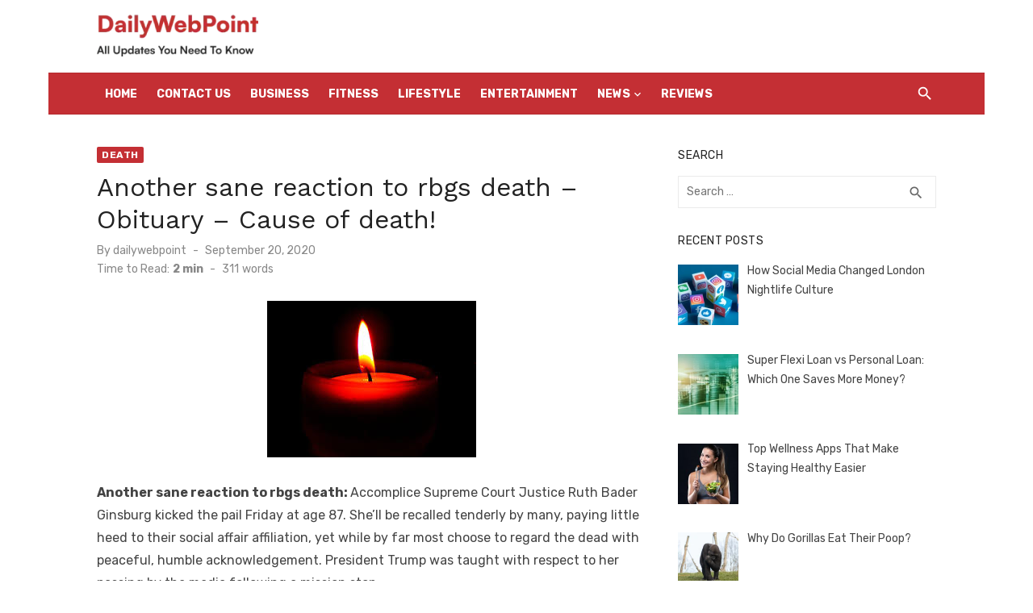

--- FILE ---
content_type: text/html; charset=UTF-8
request_url: https://www.dailywebpoint.com/another-sane-reaction-to-rbgs-death/
body_size: 61714
content:
<!DOCTYPE html>
<html lang="en-US">
<head>
	<meta charset="UTF-8">
	<meta name="viewport" content="width=device-width, initial-scale=1">
	<link rel="profile" href="https://gmpg.org/xfn/11">
		<meta name='robots' content='index, follow, max-image-preview:large, max-snippet:-1, max-video-preview:-1' />

	<!-- This site is optimized with the Yoast SEO plugin v26.7 - https://yoast.com/wordpress/plugins/seo/ -->
	<title>Another sane reaction to rbgs death - Obituary - Cause of death! - Dailywebpoint</title>
	<link rel="canonical" href="https://www.dailywebpoint.com/another-sane-reaction-to-rbgs-death/" />
	<meta property="og:locale" content="en_US" />
	<meta property="og:type" content="article" />
	<meta property="og:title" content="Another sane reaction to rbgs death - Obituary - Cause of death! - Dailywebpoint" />
	<meta property="og:description" content="Another sane reaction to rbgs death: Accomplice Supreme Court Justice Ruth Bader Ginsburg kicked the pail Friday at age 87. She&#8217;ll be recalled tenderly by &hellip;" />
	<meta property="og:url" content="https://www.dailywebpoint.com/another-sane-reaction-to-rbgs-death/" />
	<meta property="og:site_name" content="Dailywebpoint" />
	<meta property="article:published_time" content="2020-09-20T17:20:50+00:00" />
	<meta property="article:modified_time" content="2020-09-20T17:21:01+00:00" />
	<meta property="og:image" content="https://www.dailywebpoint.com/wp-content/uploads/2020/09/images-191.jpg" />
	<meta property="og:image:width" content="259" />
	<meta property="og:image:height" content="194" />
	<meta property="og:image:type" content="image/jpeg" />
	<meta name="author" content="dailywebpoint" />
	<meta name="twitter:card" content="summary_large_image" />
	<meta name="twitter:label1" content="Written by" />
	<meta name="twitter:data1" content="dailywebpoint" />
	<meta name="twitter:label2" content="Est. reading time" />
	<meta name="twitter:data2" content="1 minute" />
	<script type="application/ld+json" class="yoast-schema-graph">{"@context":"https://schema.org","@graph":[{"@type":"Article","@id":"https://www.dailywebpoint.com/another-sane-reaction-to-rbgs-death/#article","isPartOf":{"@id":"https://www.dailywebpoint.com/another-sane-reaction-to-rbgs-death/"},"author":{"name":"dailywebpoint","@id":"https://www.dailywebpoint.com/#/schema/person/d259da4c41aa68ef020f61f6fcda5399"},"headline":"Another sane reaction to rbgs death &#8211; Obituary &#8211; Cause of death!","datePublished":"2020-09-20T17:20:50+00:00","dateModified":"2020-09-20T17:21:01+00:00","mainEntityOfPage":{"@id":"https://www.dailywebpoint.com/another-sane-reaction-to-rbgs-death/"},"wordCount":316,"commentCount":0,"publisher":{"@id":"https://www.dailywebpoint.com/#organization"},"image":{"@id":"https://www.dailywebpoint.com/another-sane-reaction-to-rbgs-death/#primaryimage"},"thumbnailUrl":"https://www.dailywebpoint.com/wp-content/uploads/2020/09/images-191.jpg","articleSection":["Death"],"inLanguage":"en-US"},{"@type":"WebPage","@id":"https://www.dailywebpoint.com/another-sane-reaction-to-rbgs-death/","url":"https://www.dailywebpoint.com/another-sane-reaction-to-rbgs-death/","name":"Another sane reaction to rbgs death - Obituary - Cause of death! - Dailywebpoint","isPartOf":{"@id":"https://www.dailywebpoint.com/#website"},"primaryImageOfPage":{"@id":"https://www.dailywebpoint.com/another-sane-reaction-to-rbgs-death/#primaryimage"},"image":{"@id":"https://www.dailywebpoint.com/another-sane-reaction-to-rbgs-death/#primaryimage"},"thumbnailUrl":"https://www.dailywebpoint.com/wp-content/uploads/2020/09/images-191.jpg","datePublished":"2020-09-20T17:20:50+00:00","dateModified":"2020-09-20T17:21:01+00:00","breadcrumb":{"@id":"https://www.dailywebpoint.com/another-sane-reaction-to-rbgs-death/#breadcrumb"},"inLanguage":"en-US","potentialAction":[{"@type":"ReadAction","target":["https://www.dailywebpoint.com/another-sane-reaction-to-rbgs-death/"]}]},{"@type":"ImageObject","inLanguage":"en-US","@id":"https://www.dailywebpoint.com/another-sane-reaction-to-rbgs-death/#primaryimage","url":"https://www.dailywebpoint.com/wp-content/uploads/2020/09/images-191.jpg","contentUrl":"https://www.dailywebpoint.com/wp-content/uploads/2020/09/images-191.jpg","width":259,"height":194},{"@type":"BreadcrumbList","@id":"https://www.dailywebpoint.com/another-sane-reaction-to-rbgs-death/#breadcrumb","itemListElement":[{"@type":"ListItem","position":1,"name":"Home","item":"https://www.dailywebpoint.com/"},{"@type":"ListItem","position":2,"name":"Another sane reaction to rbgs death &#8211; Obituary &#8211; Cause of death!"}]},{"@type":"WebSite","@id":"https://www.dailywebpoint.com/#website","url":"https://www.dailywebpoint.com/","name":"Dailywebpoint","description":"ALL Updates You Need To Know","publisher":{"@id":"https://www.dailywebpoint.com/#organization"},"potentialAction":[{"@type":"SearchAction","target":{"@type":"EntryPoint","urlTemplate":"https://www.dailywebpoint.com/?s={search_term_string}"},"query-input":{"@type":"PropertyValueSpecification","valueRequired":true,"valueName":"search_term_string"}}],"inLanguage":"en-US"},{"@type":"Organization","@id":"https://www.dailywebpoint.com/#organization","name":"Dailywebpoint","url":"https://www.dailywebpoint.com/","logo":{"@type":"ImageObject","inLanguage":"en-US","@id":"https://www.dailywebpoint.com/#/schema/logo/image/","url":"https://www.dailywebpoint.com/wp-content/uploads/2024/05/logo-dailywebpoint.webp","contentUrl":"https://www.dailywebpoint.com/wp-content/uploads/2024/05/logo-dailywebpoint.webp","width":200,"height":60,"caption":"Dailywebpoint"},"image":{"@id":"https://www.dailywebpoint.com/#/schema/logo/image/"}},{"@type":"Person","@id":"https://www.dailywebpoint.com/#/schema/person/d259da4c41aa68ef020f61f6fcda5399","name":"dailywebpoint","image":{"@type":"ImageObject","inLanguage":"en-US","@id":"https://www.dailywebpoint.com/#/schema/person/image/","url":"https://secure.gravatar.com/avatar/abb5fde7b0c99aeab2c2887544075cc712dc3b4f75c79a1c3120fceb8ac73d10?s=96&d=mm&r=g","contentUrl":"https://secure.gravatar.com/avatar/abb5fde7b0c99aeab2c2887544075cc712dc3b4f75c79a1c3120fceb8ac73d10?s=96&d=mm&r=g","caption":"dailywebpoint"},"sameAs":["https://www.dailywebpoint.com"],"url":"https://www.dailywebpoint.com/author/dailywebpoint/"}]}</script>
	<!-- / Yoast SEO plugin. -->


<link rel='dns-prefetch' href='//fonts.googleapis.com' />
<link href='https://fonts.gstatic.com' crossorigin rel='preconnect' />
<link rel="alternate" type="application/rss+xml" title="Dailywebpoint &raquo; Feed" href="https://www.dailywebpoint.com/feed/" />
<link rel="alternate" title="oEmbed (JSON)" type="application/json+oembed" href="https://www.dailywebpoint.com/wp-json/oembed/1.0/embed?url=https%3A%2F%2Fwww.dailywebpoint.com%2Fanother-sane-reaction-to-rbgs-death%2F" />
<link rel="alternate" title="oEmbed (XML)" type="text/xml+oembed" href="https://www.dailywebpoint.com/wp-json/oembed/1.0/embed?url=https%3A%2F%2Fwww.dailywebpoint.com%2Fanother-sane-reaction-to-rbgs-death%2F&#038;format=xml" />
<style id='wp-img-auto-sizes-contain-inline-css' type='text/css'>
img:is([sizes=auto i],[sizes^="auto," i]){contain-intrinsic-size:3000px 1500px}
/*# sourceURL=wp-img-auto-sizes-contain-inline-css */
</style>
<style id='wp-emoji-styles-inline-css' type='text/css'>

	img.wp-smiley, img.emoji {
		display: inline !important;
		border: none !important;
		box-shadow: none !important;
		height: 1em !important;
		width: 1em !important;
		margin: 0 0.07em !important;
		vertical-align: -0.1em !important;
		background: none !important;
		padding: 0 !important;
	}
/*# sourceURL=wp-emoji-styles-inline-css */
</style>
<link rel='stylesheet' id='wp-block-library-css' href='https://www.dailywebpoint.com/wp-includes/css/dist/block-library/style.min.css?ver=6.9' type='text/css' media='all' />
<style id='global-styles-inline-css' type='text/css'>
:root{--wp--preset--aspect-ratio--square: 1;--wp--preset--aspect-ratio--4-3: 4/3;--wp--preset--aspect-ratio--3-4: 3/4;--wp--preset--aspect-ratio--3-2: 3/2;--wp--preset--aspect-ratio--2-3: 2/3;--wp--preset--aspect-ratio--16-9: 16/9;--wp--preset--aspect-ratio--9-16: 9/16;--wp--preset--color--black: #000000;--wp--preset--color--cyan-bluish-gray: #abb8c3;--wp--preset--color--white: #ffffff;--wp--preset--color--pale-pink: #f78da7;--wp--preset--color--vivid-red: #cf2e2e;--wp--preset--color--luminous-vivid-orange: #ff6900;--wp--preset--color--luminous-vivid-amber: #fcb900;--wp--preset--color--light-green-cyan: #7bdcb5;--wp--preset--color--vivid-green-cyan: #00d084;--wp--preset--color--pale-cyan-blue: #8ed1fc;--wp--preset--color--vivid-cyan-blue: #0693e3;--wp--preset--color--vivid-purple: #9b51e0;--wp--preset--color--dark-gray: #222222;--wp--preset--color--medium-gray: #444444;--wp--preset--color--light-gray: #888888;--wp--preset--color--accent: #c42f34;--wp--preset--gradient--vivid-cyan-blue-to-vivid-purple: linear-gradient(135deg,rgb(6,147,227) 0%,rgb(155,81,224) 100%);--wp--preset--gradient--light-green-cyan-to-vivid-green-cyan: linear-gradient(135deg,rgb(122,220,180) 0%,rgb(0,208,130) 100%);--wp--preset--gradient--luminous-vivid-amber-to-luminous-vivid-orange: linear-gradient(135deg,rgb(252,185,0) 0%,rgb(255,105,0) 100%);--wp--preset--gradient--luminous-vivid-orange-to-vivid-red: linear-gradient(135deg,rgb(255,105,0) 0%,rgb(207,46,46) 100%);--wp--preset--gradient--very-light-gray-to-cyan-bluish-gray: linear-gradient(135deg,rgb(238,238,238) 0%,rgb(169,184,195) 100%);--wp--preset--gradient--cool-to-warm-spectrum: linear-gradient(135deg,rgb(74,234,220) 0%,rgb(151,120,209) 20%,rgb(207,42,186) 40%,rgb(238,44,130) 60%,rgb(251,105,98) 80%,rgb(254,248,76) 100%);--wp--preset--gradient--blush-light-purple: linear-gradient(135deg,rgb(255,206,236) 0%,rgb(152,150,240) 100%);--wp--preset--gradient--blush-bordeaux: linear-gradient(135deg,rgb(254,205,165) 0%,rgb(254,45,45) 50%,rgb(107,0,62) 100%);--wp--preset--gradient--luminous-dusk: linear-gradient(135deg,rgb(255,203,112) 0%,rgb(199,81,192) 50%,rgb(65,88,208) 100%);--wp--preset--gradient--pale-ocean: linear-gradient(135deg,rgb(255,245,203) 0%,rgb(182,227,212) 50%,rgb(51,167,181) 100%);--wp--preset--gradient--electric-grass: linear-gradient(135deg,rgb(202,248,128) 0%,rgb(113,206,126) 100%);--wp--preset--gradient--midnight: linear-gradient(135deg,rgb(2,3,129) 0%,rgb(40,116,252) 100%);--wp--preset--font-size--small: 14px;--wp--preset--font-size--medium: 18px;--wp--preset--font-size--large: 20px;--wp--preset--font-size--x-large: 32px;--wp--preset--font-size--normal: 16px;--wp--preset--font-size--larger: 24px;--wp--preset--font-size--huge: 48px;--wp--preset--spacing--20: 0.44rem;--wp--preset--spacing--30: 0.67rem;--wp--preset--spacing--40: 1rem;--wp--preset--spacing--50: 1.5rem;--wp--preset--spacing--60: 2.25rem;--wp--preset--spacing--70: 3.38rem;--wp--preset--spacing--80: 5.06rem;--wp--preset--shadow--natural: 6px 6px 9px rgba(0, 0, 0, 0.2);--wp--preset--shadow--deep: 12px 12px 50px rgba(0, 0, 0, 0.4);--wp--preset--shadow--sharp: 6px 6px 0px rgba(0, 0, 0, 0.2);--wp--preset--shadow--outlined: 6px 6px 0px -3px rgb(255, 255, 255), 6px 6px rgb(0, 0, 0);--wp--preset--shadow--crisp: 6px 6px 0px rgb(0, 0, 0);}:root { --wp--style--global--content-size: 760px;--wp--style--global--wide-size: 1140px; }:where(body) { margin: 0; }.wp-site-blocks > .alignleft { float: left; margin-right: 2em; }.wp-site-blocks > .alignright { float: right; margin-left: 2em; }.wp-site-blocks > .aligncenter { justify-content: center; margin-left: auto; margin-right: auto; }:where(.wp-site-blocks) > * { margin-block-start: 20px; margin-block-end: 0; }:where(.wp-site-blocks) > :first-child { margin-block-start: 0; }:where(.wp-site-blocks) > :last-child { margin-block-end: 0; }:root { --wp--style--block-gap: 20px; }:root :where(.is-layout-flow) > :first-child{margin-block-start: 0;}:root :where(.is-layout-flow) > :last-child{margin-block-end: 0;}:root :where(.is-layout-flow) > *{margin-block-start: 20px;margin-block-end: 0;}:root :where(.is-layout-constrained) > :first-child{margin-block-start: 0;}:root :where(.is-layout-constrained) > :last-child{margin-block-end: 0;}:root :where(.is-layout-constrained) > *{margin-block-start: 20px;margin-block-end: 0;}:root :where(.is-layout-flex){gap: 20px;}:root :where(.is-layout-grid){gap: 20px;}.is-layout-flow > .alignleft{float: left;margin-inline-start: 0;margin-inline-end: 2em;}.is-layout-flow > .alignright{float: right;margin-inline-start: 2em;margin-inline-end: 0;}.is-layout-flow > .aligncenter{margin-left: auto !important;margin-right: auto !important;}.is-layout-constrained > .alignleft{float: left;margin-inline-start: 0;margin-inline-end: 2em;}.is-layout-constrained > .alignright{float: right;margin-inline-start: 2em;margin-inline-end: 0;}.is-layout-constrained > .aligncenter{margin-left: auto !important;margin-right: auto !important;}.is-layout-constrained > :where(:not(.alignleft):not(.alignright):not(.alignfull)){max-width: var(--wp--style--global--content-size);margin-left: auto !important;margin-right: auto !important;}.is-layout-constrained > .alignwide{max-width: var(--wp--style--global--wide-size);}body .is-layout-flex{display: flex;}.is-layout-flex{flex-wrap: wrap;align-items: center;}.is-layout-flex > :is(*, div){margin: 0;}body .is-layout-grid{display: grid;}.is-layout-grid > :is(*, div){margin: 0;}body{color: #444;font-family: Rubik, -apple-system, BlinkMacSystemFont, Segoe UI, Roboto, Oxygen-Sans, Ubuntu, Cantarell, Helvetica Neue, sans-serif;font-size: 16px;line-height: 1.75;padding-top: 0px;padding-right: 0px;padding-bottom: 0px;padding-left: 0px;}a:where(:not(.wp-element-button)){text-decoration: underline;}h1, h2, h3, h4, h5, h6{color: #222;font-family: Work Sans, -apple-system, BlinkMacSystemFont, Segoe UI, Roboto, Oxygen-Sans, Ubuntu, Cantarell, Helvetica Neue, sans-serif;}:root :where(.wp-element-button, .wp-block-button__link){background-color: #222;border-radius: 2px;border-width: 0;color: #fff;font-family: inherit;font-size: inherit;font-style: inherit;font-weight: inherit;letter-spacing: inherit;line-height: inherit;padding-top: 6px;padding-right: 20px;padding-bottom: 6px;padding-left: 20px;text-decoration: none;text-transform: inherit;}.has-black-color{color: var(--wp--preset--color--black) !important;}.has-cyan-bluish-gray-color{color: var(--wp--preset--color--cyan-bluish-gray) !important;}.has-white-color{color: var(--wp--preset--color--white) !important;}.has-pale-pink-color{color: var(--wp--preset--color--pale-pink) !important;}.has-vivid-red-color{color: var(--wp--preset--color--vivid-red) !important;}.has-luminous-vivid-orange-color{color: var(--wp--preset--color--luminous-vivid-orange) !important;}.has-luminous-vivid-amber-color{color: var(--wp--preset--color--luminous-vivid-amber) !important;}.has-light-green-cyan-color{color: var(--wp--preset--color--light-green-cyan) !important;}.has-vivid-green-cyan-color{color: var(--wp--preset--color--vivid-green-cyan) !important;}.has-pale-cyan-blue-color{color: var(--wp--preset--color--pale-cyan-blue) !important;}.has-vivid-cyan-blue-color{color: var(--wp--preset--color--vivid-cyan-blue) !important;}.has-vivid-purple-color{color: var(--wp--preset--color--vivid-purple) !important;}.has-dark-gray-color{color: var(--wp--preset--color--dark-gray) !important;}.has-medium-gray-color{color: var(--wp--preset--color--medium-gray) !important;}.has-light-gray-color{color: var(--wp--preset--color--light-gray) !important;}.has-accent-color{color: var(--wp--preset--color--accent) !important;}.has-black-background-color{background-color: var(--wp--preset--color--black) !important;}.has-cyan-bluish-gray-background-color{background-color: var(--wp--preset--color--cyan-bluish-gray) !important;}.has-white-background-color{background-color: var(--wp--preset--color--white) !important;}.has-pale-pink-background-color{background-color: var(--wp--preset--color--pale-pink) !important;}.has-vivid-red-background-color{background-color: var(--wp--preset--color--vivid-red) !important;}.has-luminous-vivid-orange-background-color{background-color: var(--wp--preset--color--luminous-vivid-orange) !important;}.has-luminous-vivid-amber-background-color{background-color: var(--wp--preset--color--luminous-vivid-amber) !important;}.has-light-green-cyan-background-color{background-color: var(--wp--preset--color--light-green-cyan) !important;}.has-vivid-green-cyan-background-color{background-color: var(--wp--preset--color--vivid-green-cyan) !important;}.has-pale-cyan-blue-background-color{background-color: var(--wp--preset--color--pale-cyan-blue) !important;}.has-vivid-cyan-blue-background-color{background-color: var(--wp--preset--color--vivid-cyan-blue) !important;}.has-vivid-purple-background-color{background-color: var(--wp--preset--color--vivid-purple) !important;}.has-dark-gray-background-color{background-color: var(--wp--preset--color--dark-gray) !important;}.has-medium-gray-background-color{background-color: var(--wp--preset--color--medium-gray) !important;}.has-light-gray-background-color{background-color: var(--wp--preset--color--light-gray) !important;}.has-accent-background-color{background-color: var(--wp--preset--color--accent) !important;}.has-black-border-color{border-color: var(--wp--preset--color--black) !important;}.has-cyan-bluish-gray-border-color{border-color: var(--wp--preset--color--cyan-bluish-gray) !important;}.has-white-border-color{border-color: var(--wp--preset--color--white) !important;}.has-pale-pink-border-color{border-color: var(--wp--preset--color--pale-pink) !important;}.has-vivid-red-border-color{border-color: var(--wp--preset--color--vivid-red) !important;}.has-luminous-vivid-orange-border-color{border-color: var(--wp--preset--color--luminous-vivid-orange) !important;}.has-luminous-vivid-amber-border-color{border-color: var(--wp--preset--color--luminous-vivid-amber) !important;}.has-light-green-cyan-border-color{border-color: var(--wp--preset--color--light-green-cyan) !important;}.has-vivid-green-cyan-border-color{border-color: var(--wp--preset--color--vivid-green-cyan) !important;}.has-pale-cyan-blue-border-color{border-color: var(--wp--preset--color--pale-cyan-blue) !important;}.has-vivid-cyan-blue-border-color{border-color: var(--wp--preset--color--vivid-cyan-blue) !important;}.has-vivid-purple-border-color{border-color: var(--wp--preset--color--vivid-purple) !important;}.has-dark-gray-border-color{border-color: var(--wp--preset--color--dark-gray) !important;}.has-medium-gray-border-color{border-color: var(--wp--preset--color--medium-gray) !important;}.has-light-gray-border-color{border-color: var(--wp--preset--color--light-gray) !important;}.has-accent-border-color{border-color: var(--wp--preset--color--accent) !important;}.has-vivid-cyan-blue-to-vivid-purple-gradient-background{background: var(--wp--preset--gradient--vivid-cyan-blue-to-vivid-purple) !important;}.has-light-green-cyan-to-vivid-green-cyan-gradient-background{background: var(--wp--preset--gradient--light-green-cyan-to-vivid-green-cyan) !important;}.has-luminous-vivid-amber-to-luminous-vivid-orange-gradient-background{background: var(--wp--preset--gradient--luminous-vivid-amber-to-luminous-vivid-orange) !important;}.has-luminous-vivid-orange-to-vivid-red-gradient-background{background: var(--wp--preset--gradient--luminous-vivid-orange-to-vivid-red) !important;}.has-very-light-gray-to-cyan-bluish-gray-gradient-background{background: var(--wp--preset--gradient--very-light-gray-to-cyan-bluish-gray) !important;}.has-cool-to-warm-spectrum-gradient-background{background: var(--wp--preset--gradient--cool-to-warm-spectrum) !important;}.has-blush-light-purple-gradient-background{background: var(--wp--preset--gradient--blush-light-purple) !important;}.has-blush-bordeaux-gradient-background{background: var(--wp--preset--gradient--blush-bordeaux) !important;}.has-luminous-dusk-gradient-background{background: var(--wp--preset--gradient--luminous-dusk) !important;}.has-pale-ocean-gradient-background{background: var(--wp--preset--gradient--pale-ocean) !important;}.has-electric-grass-gradient-background{background: var(--wp--preset--gradient--electric-grass) !important;}.has-midnight-gradient-background{background: var(--wp--preset--gradient--midnight) !important;}.has-small-font-size{font-size: var(--wp--preset--font-size--small) !important;}.has-medium-font-size{font-size: var(--wp--preset--font-size--medium) !important;}.has-large-font-size{font-size: var(--wp--preset--font-size--large) !important;}.has-x-large-font-size{font-size: var(--wp--preset--font-size--x-large) !important;}.has-normal-font-size{font-size: var(--wp--preset--font-size--normal) !important;}.has-larger-font-size{font-size: var(--wp--preset--font-size--larger) !important;}.has-huge-font-size{font-size: var(--wp--preset--font-size--huge) !important;}
:root :where(.wp-block-pullquote){font-size: 1.5em;line-height: 1.6;}
:root :where(.wp-block-separator){border-color: #eeeeee;border-width: 0 0 1px 0;border-style: solid;}:root :where(.wp-block-separator:not(.is-style-wide):not(.is-style-dots):not(.alignwide):not(.alignfull)){width: 80px;border-bottom-width: 4px;}
/*# sourceURL=global-styles-inline-css */
</style>
<link rel='stylesheet' id='ez-toc-css' href='https://www.dailywebpoint.com/wp-content/plugins/easy-table-of-contents/assets/css/screen.min.css?ver=2.0.80' type='text/css' media='all' />
<style id='ez-toc-inline-css' type='text/css'>
div#ez-toc-container .ez-toc-title {font-size: 120%;}div#ez-toc-container .ez-toc-title {font-weight: 500;}div#ez-toc-container ul li , div#ez-toc-container ul li a {font-size: 95%;}div#ez-toc-container ul li , div#ez-toc-container ul li a {font-weight: 500;}div#ez-toc-container nav ul ul li {font-size: 90%;}.ez-toc-box-title {font-weight: bold; margin-bottom: 10px; text-align: center; text-transform: uppercase; letter-spacing: 1px; color: #666; padding-bottom: 5px;position:absolute;top:-4%;left:5%;background-color: inherit;transition: top 0.3s ease;}.ez-toc-box-title.toc-closed {top:-25%;}
/*# sourceURL=ez-toc-inline-css */
</style>
<link rel='stylesheet' id='short-news-fonts-css' href='https://fonts.googleapis.com/css?family=Work+Sans%3A400%2C700%2C900%2C400italic%7CRubik%3A400%2C700%2C400italic%2C700italic&#038;subset=latin%2Clatin-ext&#038;display=fallback' type='text/css' media='all' />
<link rel='stylesheet' id='short-news-style-css' href='https://www.dailywebpoint.com/wp-content/themes/short-news/style.css?ver=1.1.7' type='text/css' media='all' />
<style id='short-news-style-inline-css' type='text/css'>

		a, .site-title a:hover, .entry-title a:hover, .main-navigation ul ul li:hover > a, .widget a:hover, .widget_recent_comments a,
		blockquote:before, .cat-links a, .comment-metadata .comment-edit-link, .standard-post .read-more:hover,
		.posts-navigation a:hover, .post-navigation a:hover .meta-nav, .post-navigation a:hover .post-title,
		.author-link a:hover, .entry-content .has-accent-color {
		color: #c42f34;
		}
		button, input[type='button'], input[type='reset'], input[type='submit'], .main-navigation > ul > li.current-menu-item:after,
		.sidebar .widget_tag_cloud a:hover, .single .cat-links a, .entry-meta-top .comments-link > span:hover, .entry-meta-top .comments-link > a:hover,
		.standard-post .read-more:after, .newsticker .news-dot, .pagination .current, .pagination .page-numbers:hover,
		.featured-post-header .cat-links a:hover, .post-edit-link, .reply a, #sb_instagram .sbi_follow_btn a, .entry-content .has-accent-background-color {
		background-color: #c42f34;
		}
		.entry-meta-top .comments-link > a:hover:after, .entry-meta-top .comments-link > span:hover:after {border-top-color: #c42f34;}
/*# sourceURL=short-news-style-inline-css */
</style>
<link rel='stylesheet' id='short-news-social-icons-css' href='https://www.dailywebpoint.com/wp-content/themes/short-news/assets/css/social-icons.css?ver=1.0.0' type='text/css' media='all' />
<link rel='stylesheet' id='recent-posts-widget-with-thumbnails-public-style-css' href='https://www.dailywebpoint.com/wp-content/plugins/recent-posts-widget-with-thumbnails/public.css?ver=7.1.1' type='text/css' media='all' />
<script type="text/javascript" src="https://www.dailywebpoint.com/wp-includes/js/jquery/jquery.min.js?ver=3.7.1" id="jquery-core-js"></script>
<script type="text/javascript" src="https://www.dailywebpoint.com/wp-includes/js/jquery/jquery-migrate.min.js?ver=3.4.1" id="jquery-migrate-js"></script>
<link rel="https://api.w.org/" href="https://www.dailywebpoint.com/wp-json/" /><link rel="alternate" title="JSON" type="application/json" href="https://www.dailywebpoint.com/wp-json/wp/v2/posts/1714" /><link rel="EditURI" type="application/rsd+xml" title="RSD" href="https://www.dailywebpoint.com/xmlrpc.php?rsd" />
<meta name="generator" content="WordPress 6.9" />
<link rel='shortlink' href='https://www.dailywebpoint.com/?p=1714' />
<meta name="generator" content="Elementor 3.34.0; features: e_font_icon_svg, additional_custom_breakpoints; settings: css_print_method-external, google_font-enabled, font_display-swap">

<!-- BEGIN Clicky Analytics v2.2.4 Tracking - https://wordpress.org/plugins/clicky-analytics/ -->
<script type="text/javascript">
  var clicky_custom = clicky_custom || {};
  clicky_custom.outbound_pattern = ['/go/','/out/'];
</script>

<script async src="//static.getclicky.com/101351010.js"></script>

<!-- END Clicky Analytics v2.2.4 Tracking -->

			<style>
				.e-con.e-parent:nth-of-type(n+4):not(.e-lazyloaded):not(.e-no-lazyload),
				.e-con.e-parent:nth-of-type(n+4):not(.e-lazyloaded):not(.e-no-lazyload) * {
					background-image: none !important;
				}
				@media screen and (max-height: 1024px) {
					.e-con.e-parent:nth-of-type(n+3):not(.e-lazyloaded):not(.e-no-lazyload),
					.e-con.e-parent:nth-of-type(n+3):not(.e-lazyloaded):not(.e-no-lazyload) * {
						background-image: none !important;
					}
				}
				@media screen and (max-height: 640px) {
					.e-con.e-parent:nth-of-type(n+2):not(.e-lazyloaded):not(.e-no-lazyload),
					.e-con.e-parent:nth-of-type(n+2):not(.e-lazyloaded):not(.e-no-lazyload) * {
						background-image: none !important;
					}
				}
			</style>
				<style type="text/css">
			.site-title,
		.site-description {
			position: absolute;
			clip: rect(1px, 1px, 1px, 1px);
		}
		</style>
	<meta name="google-site-verification" content="UeTlNUgWj6rKt3SzsRp4H9mPJJR5MRJ-OG_L5yZ_F6o" />

<!-- Google tag (gtag.js) -->
<script async src="https://www.googletagmanager.com/gtag/js?id=G-H68XC97P0Y"></script> <script> window.dataLayer = window.dataLayer || []; function gtag(){dataLayer.push(arguments);} gtag('js', new Date()); gtag('config', 'G-H68XC97P0Y'); </script><link rel="icon" href="https://www.dailywebpoint.com/wp-content/uploads/2024/06/Group-1.png" sizes="32x32" />
<link rel="icon" href="https://www.dailywebpoint.com/wp-content/uploads/2024/06/Group-1.png" sizes="192x192" />
<link rel="apple-touch-icon" href="https://www.dailywebpoint.com/wp-content/uploads/2024/06/Group-1.png" />
<meta name="msapplication-TileImage" content="https://www.dailywebpoint.com/wp-content/uploads/2024/06/Group-1.png" />
		<style type="text/css" id="wp-custom-css">
			.site-title{
    position: relative !important;
    clip: unset !important;
}
.header-bottom {
    background: #C42F34 !important;
    border-top: 1px solid rgba(0, 0, 0, .08);
    border-bottom: 1px solid rgba(0, 0, 0, .08);
}
.main-navigation > ul > li > a, .search-popup-button, .home-icon a {
    color: #fff !important;
}
.menu-footer-menu-container ul {
    display: flex;
    gap: 30px;
    justify-content: center;
}
.widget_nav_menu {
    margin: 0 !important;
}
.menu-footer-menu-container ul li{
    padding-bottom:0 !important;
    border:none !important;
}
.menu-footer-menu-container ul li a {
    font-weight:500;
    color:#ddd;
}
.footer-copy p {
    margin: 0 !important;
    color:#fff;
}
.footer-copy {
    background: #2b2b2b;
    padding: 16px 0;
}
.site-footer .widget-area {
    background-color: #303030 !important;
    border-top: 5px solid #555;
}
.site-branding {
    margin: 0;
    padding: 10px 0;
}
.mobile-navbar {
    background-color: #C42F34 !important;
}
span#search-popup-button {
    color:  #ffff !important;
}
.mobile-navigation-wrapper{
    background-color: #C42F34 !important;
}
.mobile-navigation{
    background:#fff !important;
}
.container.flex-container {
    min-height: auto !important;
}		</style>
		</head>
<body class="wp-singular post-template-default single single-post postid-1714 single-format-standard wp-custom-logo wp-embed-responsive wp-theme-short-news group-blog header-style-1 site-boxed content-sidebar elementor-default elementor-kit-26047" >


<a class="skip-link screen-reader-text" href="#content">Skip to content</a>
<div id="page" class="site">

	<header id="masthead" class="site-header" role="banner">
			
			
	<div class="header-middle header-title-left ">
		<div class="container flex-container">
			<div class="site-branding">
				<p class="site-title site-logo"><a href="https://www.dailywebpoint.com/" class="custom-logo-link" rel="home"><img width="200" height="60" src="https://www.dailywebpoint.com/wp-content/uploads/2024/05/logo-dailywebpoint.webp" class="custom-logo" alt="logo-dailywebpoint" decoding="async" /></a></p><p class="site-description">ALL Updates You Need To Know</p>			</div>
					</div>
	</div>
	
	<div class="header-bottom menu-left">
		<div class="container">
			<div class="row">
				<div class="col-12">
				
	<nav id="site-navigation" class="main-navigation" role="navigation" aria-label="Main Menu">
		<ul id="main-menu" class="main-menu"><li id="menu-item-22183" class="menu-item menu-item-type-custom menu-item-object-custom menu-item-home menu-item-22183"><a href="https://www.dailywebpoint.com/">Home</a></li>
<li id="menu-item-22178" class="menu-item menu-item-type-post_type menu-item-object-page menu-item-22178"><a href="https://www.dailywebpoint.com/contact-us/">Contact US</a></li>
<li id="menu-item-26509" class="menu-item menu-item-type-taxonomy menu-item-object-category menu-item-26509"><a href="https://www.dailywebpoint.com/category/business/">Business</a></li>
<li id="menu-item-26511" class="menu-item menu-item-type-taxonomy menu-item-object-category menu-item-26511"><a href="https://www.dailywebpoint.com/category/fitness/">fitness</a></li>
<li id="menu-item-26512" class="menu-item menu-item-type-taxonomy menu-item-object-category menu-item-26512"><a href="https://www.dailywebpoint.com/category/lifestyle/">Lifestyle</a></li>
<li id="menu-item-22168" class="menu-item menu-item-type-taxonomy menu-item-object-category menu-item-22168"><a href="https://www.dailywebpoint.com/category/entertainment/">Entertainment</a></li>
<li id="menu-item-22174" class="menu-item menu-item-type-taxonomy menu-item-object-category menu-item-has-children menu-item-22174"><a href="https://www.dailywebpoint.com/category/news/">News</a>
<ul class="sub-menu">
	<li id="menu-item-22176" class="menu-item menu-item-type-taxonomy menu-item-object-category menu-item-22176"><a href="https://www.dailywebpoint.com/category/trending/">Trending</a></li>
	<li id="menu-item-26510" class="menu-item menu-item-type-taxonomy menu-item-object-category menu-item-26510"><a href="https://www.dailywebpoint.com/category/fashion/">Fashion</a></li>
</ul>
</li>
<li id="menu-item-26508" class="menu-item menu-item-type-taxonomy menu-item-object-category menu-item-26508"><a href="https://www.dailywebpoint.com/category/reviews/">reviews</a></li>
</ul>	</nav>
<div class="search-popup"><span id="search-popup-button" class="search-popup-button"><i class="search-icon"></i></span>
<form role="search" method="get" class="search-form clear" action="https://www.dailywebpoint.com/">
	<label>
		<span class="screen-reader-text">Search for:</span>
		<input type="search" id="s" class="search-field" placeholder="Search &hellip;" value="" name="s" />
	</label>
	<button type="submit" class="search-submit">
		<i class="material-icons md-20 md-middle">search</i>
		<span class="screen-reader-text">Search</span>
	</button>
</form>
</div>				</div>
			</div>
		</div>
	</div>
		</header><!-- .site-header -->

	<div id="mobile-header" class="mobile-header">
		<div class="mobile-navbar">
			<div class="container">
				<div id="menu-toggle" on="tap:AMP.setState({ampmenu: !ampmenu})" class="menu-toggle" title="Menu">
					<span class="button-toggle"></span>
				</div>
				<div class="search-popup"><span id="search-popup-button" class="search-popup-button"><i class="search-icon"></i></span>
<form role="search" method="get" class="search-form clear" action="https://www.dailywebpoint.com/">
	<label>
		<span class="screen-reader-text">Search for:</span>
		<input type="search" id="s" class="search-field" placeholder="Search &hellip;" value="" name="s" />
	</label>
	<button type="submit" class="search-submit">
		<i class="material-icons md-20 md-middle">search</i>
		<span class="screen-reader-text">Search</span>
	</button>
</form>
</div>			</div>
		</div>
		
<nav id="mobile-navigation" [class]="ampmenu ? 'main-navigation mobile-navigation active' : 'main-navigation mobile-navigation'" class="main-navigation mobile-navigation" aria-label="Mobile Menu">
	<div class="mobile-navigation-wrapper">
		<ul id="mobile-menu" class="mobile-menu"><li class="menu-item menu-item-type-custom menu-item-object-custom menu-item-home menu-item-22183"><a href="https://www.dailywebpoint.com/">Home</a></li>
<li class="menu-item menu-item-type-post_type menu-item-object-page menu-item-22178"><a href="https://www.dailywebpoint.com/contact-us/">Contact US</a></li>
<li class="menu-item menu-item-type-taxonomy menu-item-object-category menu-item-26509"><a href="https://www.dailywebpoint.com/category/business/">Business</a></li>
<li class="menu-item menu-item-type-taxonomy menu-item-object-category menu-item-26511"><a href="https://www.dailywebpoint.com/category/fitness/">fitness</a></li>
<li class="menu-item menu-item-type-taxonomy menu-item-object-category menu-item-26512"><a href="https://www.dailywebpoint.com/category/lifestyle/">Lifestyle</a></li>
<li class="menu-item menu-item-type-taxonomy menu-item-object-category menu-item-22168"><a href="https://www.dailywebpoint.com/category/entertainment/">Entertainment</a></li>
<li class="menu-item menu-item-type-taxonomy menu-item-object-category menu-item-has-children menu-item-22174"><a href="https://www.dailywebpoint.com/category/news/">News</a><button class="dropdown-toggle" aria-expanded="false"><span class="screen-reader-text">Show sub menu</span></button>
<ul class="sub-menu">
	<li class="menu-item menu-item-type-taxonomy menu-item-object-category menu-item-22176"><a href="https://www.dailywebpoint.com/category/trending/">Trending</a></li>
	<li class="menu-item menu-item-type-taxonomy menu-item-object-category menu-item-26510"><a href="https://www.dailywebpoint.com/category/fashion/">Fashion</a></li>
</ul>
</li>
<li class="menu-item menu-item-type-taxonomy menu-item-object-category menu-item-26508"><a href="https://www.dailywebpoint.com/category/reviews/">reviews</a></li>
</ul>	</div>
</nav>
	</div>

	
	<div id="content" class="site-content">
		<div class="container">
			<div class="site-inner">


<div id="primary" class="content-area">
	<main id="main" class="site-main" role="main">

		
<article id="post-1714" class="post-1714 post type-post status-publish format-standard has-post-thumbnail hentry category-death">

	<header class="entry-header">
		<div class="entry-meta entry-meta-top">
			<span class="cat-links"><a href="https://www.dailywebpoint.com/category/death/" rel="category tag">Death</a></span>		</div>
		<h1 class="entry-title"><span>Another sane reaction to rbgs death &#8211; Obituary &#8211; Cause of death!</span></h1>		<div class="entry-meta">
			<span class="byline">By <span class="author vcard"><a class="url fn n" href="https://www.dailywebpoint.com/author/dailywebpoint/">dailywebpoint</a></span></span><span class="posted-on"><span class="screen-reader-text">Posted on</span><a href="https://www.dailywebpoint.com/another-sane-reaction-to-rbgs-death/" rel="bookmark"><time class="entry-date published" datetime="2020-09-20T17:20:50+05:00">September 20, 2020</time><time class="updated" datetime="2020-09-20T17:21:01+05:00">September 20, 2020</time></a></span><div class="reading-time">Time to Read:<span id="reading-eta" class="reading-eta"></span><span class="sep">-</span><span id="word-count" class="word-count"></span>words</div>		</div>
	</header><!-- .entry-header -->

			<figure class="entry-thumbnail">
			<img width="259" height="194" src="https://www.dailywebpoint.com/wp-content/uploads/2020/09/images-191.jpg" class="attachment-short-news-fullwidth size-short-news-fullwidth wp-post-image" alt="" decoding="async" />		</figure>
	
	<div class="entry-content is-layout-constrained has-global-padding">
		
<p><strong>Another sane reaction to rbgs death: </strong> Accomplice Supreme Court Justice Ruth Bader Ginsburg kicked the pail Friday at age 87. She&#8217;ll be recalled tenderly by many, paying little heed to their social affair affiliation, yet while by far most choose to regard the dead with peaceful, humble acknowledgement. President Trump was taught with respect to her passing by the media following a mission stop.</p>



<p><strong>Accomplice Supreme Court Justice Ruth Bader Ginsburg kicked the pail Friday at age 87.</strong></p>



<p>She&#8217;ll be recalled lovingly by many, paying little mind to their social event affiliation, yet while by far most choose to regard the dead with peaceful, humble acknowledgement.</p>



<p>President Trump was taught with respect to her passing by the media following a mission stop. The man the left loves to call a dogmatist dictator with no heart or soul had this to state:</p>



<p><strong>That is the methods by which standard individuals react to such news. It&#8217;s respectful. He truly shows up really hopeless.</strong></p>



<p>Regardless, in the event that you&#8217;re a Trump partner, you are a lot of mindful of his human side. Your life doesn&#8217;t come screaming to an end or screeching to a Facebook or Twitter post at whatever point Trump opens his mouth or hits the Post button.</p>



<p>Of course, various protesters – people who unnaturally set RBG up instead of love for no other clarification than they acknowledged she angrily negated Trump and Trump – took the news kinda hard.</p>



<p>As a general rule, this individual who sees himself as some kind of non-verbal correspondence ace trusts Trump presumably did all that he could to shield himself from declaring his possibility to replace Ginsburg at that point. Essentially imagine, as you read this string, that people may truly pay this implied ace for his reasonable opinion. He says he&#8217;s a pro.</p>



<div style="clear:both; margin-top:0em; margin-bottom:1em;"><a href="https://www.dailywebpoint.com/matthew-marcus-obituary/" target="_self" rel="dofollow" class="ue337e4af244e38aa6da2f588b5e8a29f"><!-- INLINE RELATED POSTS 1/3 //--><style> .ue337e4af244e38aa6da2f588b5e8a29f { padding:0px; margin: 0; padding-top:1em!important; padding-bottom:1em!important; width:100%; display: block; font-weight:bold; background-color:inherit; border:0!important; border-left:4px solid inherit!important; box-shadow: 0 1px 2px rgba(0, 0, 0, 0.17); -moz-box-shadow: 0 1px 2px rgba(0, 0, 0, 0.17); -o-box-shadow: 0 1px 2px rgba(0, 0, 0, 0.17); -webkit-box-shadow: 0 1px 2px rgba(0, 0, 0, 0.17); text-decoration:none; } .ue337e4af244e38aa6da2f588b5e8a29f:active, .ue337e4af244e38aa6da2f588b5e8a29f:hover { opacity: 1; transition: opacity 250ms; webkit-transition: opacity 250ms; text-decoration:none; } .ue337e4af244e38aa6da2f588b5e8a29f { transition: background-color 250ms; webkit-transition: background-color 250ms; opacity: 1; transition: opacity 250ms; webkit-transition: opacity 250ms; } .ue337e4af244e38aa6da2f588b5e8a29f .ctaText { font-weight:bold; color:inherit; text-decoration:none; font-size: 16px; } .ue337e4af244e38aa6da2f588b5e8a29f .postTitle { color:inherit; text-decoration: underline!important; font-size: 16px; } .ue337e4af244e38aa6da2f588b5e8a29f:hover .postTitle { text-decoration: underline!important; } </style><div style="padding-left:1em; padding-right:1em;"><span class="ctaText">See also</span>&nbsp; <span class="postTitle">Matthew Marcus Obituary - Cause of death!</span></div></a></div><p></p>
	</div><!-- .entry-content -->

	<footer class="entry-footer">
			</footer><!-- .entry-footer -->

</article><!-- #post-## -->


	<nav class="navigation post-navigation" aria-label="Posts">
		<h2 class="screen-reader-text">Post navigation</h2>
		<div class="nav-links"><div class="nav-previous"><a href="https://www.dailywebpoint.com/remy-hidalgo-cause-of-death/" rel="prev"><span class="meta-nav" aria-hidden="true">Previous</span><br><span class="screen-reader-text">Previous post:</span> <span class="post-title">Remy hidalgo cause of death &#8211; Obituary &#8211; Passed Away</span></a></div><div class="nav-next"><a href="https://www.dailywebpoint.com/mark-dillard-death/" rel="next"><span class="meta-nav" aria-hidden="true">Next</span><br><span class="screen-reader-text">Next post:</span> <span class="post-title">Mark dillard death &#8211; Obituary &#8211; Cause of death!</span></a></div></div>
	</nav>
	</main><!-- #main -->
</div><!-- #primary -->


<aside id="secondary" class="sidebar widget-area" role="complementary">
	
	<section id="search-2" class="widget widget_search"><h3 class="widget-title"><span>Search</span></h3>
<form role="search" method="get" class="search-form clear" action="https://www.dailywebpoint.com/">
	<label>
		<span class="screen-reader-text">Search for:</span>
		<input type="search" id="s" class="search-field" placeholder="Search &hellip;" value="" name="s" />
	</label>
	<button type="submit" class="search-submit">
		<i class="material-icons md-20 md-middle">search</i>
		<span class="screen-reader-text">Search</span>
	</button>
</form>
</section><section id="recent-posts-widget-with-thumbnails-2" class="widget recent-posts-widget-with-thumbnails">
<div id="rpwwt-recent-posts-widget-with-thumbnails-2" class="rpwwt-widget">
<h3 class="widget-title"><span>Recent Posts</span></h3>
	<ul>
		<li><a href="https://www.dailywebpoint.com/how-social-media-changed-london-nightlife-culture/"><img width="75" height="75" src="https://www.dailywebpoint.com/wp-content/uploads/2026/01/Social-Media-150x150.webp" class="attachment-75x75 size-75x75 wp-post-image" alt="" decoding="async" /><span class="rpwwt-post-title">How Social Media Changed London Nightlife Culture</span></a></li>
		<li><a href="https://www.dailywebpoint.com/super-flexi-loan-vs-personal-loan-which-one-saves-more-money/"><img width="75" height="75" src="https://www.dailywebpoint.com/wp-content/uploads/2025/12/cf-150x150.jpg" class="attachment-75x75 size-75x75 wp-post-image" alt="" decoding="async" /><span class="rpwwt-post-title">Super Flexi Loan vs Personal Loan: Which One Saves More Money?</span></a></li>
		<li><a href="https://www.dailywebpoint.com/top-wellness-apps-that-make-staying-healthy-easier/"><img width="75" height="75" src="https://www.dailywebpoint.com/wp-content/uploads/2025/11/Healthy-eating-150x150.jpeg" class="attachment-75x75 size-75x75 wp-post-image" alt="Healthy eating" decoding="async" /><span class="rpwwt-post-title">Top Wellness Apps That Make Staying Healthy Easier</span></a></li>
		<li><a href="https://www.dailywebpoint.com/why-do-gorillas-eat-their-poop/"><img width="75" height="75" src="https://www.dailywebpoint.com/wp-content/uploads/2025/11/why-do-gorillas-eat-their-poop-3-150x150.webp" class="attachment-75x75 size-75x75 wp-post-image" alt="why do gorillas eat their poop" decoding="async" /><span class="rpwwt-post-title">Why Do Gorillas Eat Their Poop?</span></a></li>
		<li><a href="https://www.dailywebpoint.com/how-can-you-tell-real-silver/"><img width="75" height="75" src="https://www.dailywebpoint.com/wp-content/uploads/2025/11/how-can-you-tell-real-silver-150x150.webp" class="attachment-75x75 size-75x75 wp-post-image" alt="how can you tell real silver" decoding="async" /><span class="rpwwt-post-title">How Can You Tell Real Silver by Sight, Smell, and Touch?</span></a></li>
		<li><a href="https://www.dailywebpoint.com/the-modern-farmers-guide-to-technology-driven-growth/"><img width="75" height="75" src="https://www.dailywebpoint.com/wp-content/uploads/2025/11/The-Modern-Farmers-Guide-to-Technology-Driven-Growth1-150x150.jpg" class="attachment-75x75 size-75x75 wp-post-image" alt="" decoding="async" /><span class="rpwwt-post-title">The Modern Farmer&#8217;s Guide to Technology-Driven Growth</span></a></li>
		<li><a href="https://www.dailywebpoint.com/how-commercial-builders-in-nsw-and-gold-coast-fitouts-transform-business-spaces/"><img width="75" height="75" src="https://www.dailywebpoint.com/wp-content/uploads/2025/10/Transform-Business-Spaces-150x150.jpg" class="attachment-75x75 size-75x75 wp-post-image" alt="" decoding="async" /><span class="rpwwt-post-title">How Commercial Builders in NSW and Gold Coast Fitouts Transform Business Spaces</span></a></li>
		<li><a href="https://www.dailywebpoint.com/discover-the-benefits-of-integrative-physical-therapy-in-nyc/"><img width="75" height="75" src="https://www.dailywebpoint.com/wp-content/uploads/2025/10/office-workers-150x150.webp" class="attachment-75x75 size-75x75 wp-post-image" alt="" decoding="async" /><span class="rpwwt-post-title">Discover the Benefits of Integrative Physical Therapy in NYC</span></a></li>
		<li><a href="https://www.dailywebpoint.com/maximize-your-productivity-with-a-virtual-executive-assistant-the-ultimate-guide/"><img width="75" height="75" src="https://www.dailywebpoint.com/wp-content/uploads/2025/10/Virtual-Executive-Assistant-150x150.jpg" class="attachment-75x75 size-75x75 wp-post-image" alt="" decoding="async" /><span class="rpwwt-post-title">Maximize Your Productivity with a Virtual Executive Assistant: The Ultimate Guide</span></a></li>
		<li><a href="https://www.dailywebpoint.com/10-online-casino-reviews-australia-gamers-should-trust/"><span class="rpwwt-post-title">10 Online Casino Reviews Australia Gamers Should Trust</span></a></li>
	</ul>
</div><!-- .rpwwt-widget -->
</section><section id="categories-2" class="widget widget_categories"><h3 class="widget-title"><span>Categories</span></h3><form action="https://www.dailywebpoint.com" method="get"><label class="screen-reader-text" for="cat">Categories</label><select  name='cat' id='cat' class='postform'>
	<option value='-1'>Select Category</option>
	<option class="level-0" value="9">ACCIDENT</option>
	<option class="level-0" value="751">AI</option>
	<option class="level-0" value="754">Air conditioner</option>
	<option class="level-0" value="749">animal</option>
	<option class="level-0" value="133">animation</option>
	<option class="level-0" value="14">APK Apps</option>
	<option class="level-0" value="3">article</option>
	<option class="level-0" value="767">Automotive</option>
	<option class="level-0" value="744">Banking</option>
	<option class="level-0" value="794">Beauty</option>
	<option class="level-0" value="19">Business</option>
	<option class="level-0" value="2">camera</option>
	<option class="level-0" value="736">car</option>
	<option class="level-0" value="10">Cause of death</option>
	<option class="level-0" value="291">Cleaning</option>
	<option class="level-0" value="802">common problems</option>
	<option class="level-0" value="266">Construction</option>
	<option class="level-0" value="136">Crypto Currency</option>
	<option class="level-0" value="26">Dating</option>
	<option class="level-0" value="6">Death</option>
	<option class="level-0" value="764">Dental</option>
	<option class="level-0" value="141">Digital Artist</option>
	<option class="level-0" value="780">Digital marketing</option>
	<option class="level-0" value="21">Education</option>
	<option class="level-0" value="17">Entertainment</option>
	<option class="level-0" value="732">Fashion</option>
	<option class="level-0" value="24">Finance</option>
	<option class="level-0" value="778">fitness</option>
	<option class="level-0" value="789">flower</option>
	<option class="level-0" value="766">Food</option>
	<option class="level-0" value="295">For home</option>
	<option class="level-0" value="11">game</option>
	<option class="level-0" value="745">Glasses</option>
	<option class="level-0" value="756">GYM</option>
	<option class="level-0" value="8">health</option>
	<option class="level-0" value="186">Herbs</option>
	<option class="level-0" value="528">Home</option>
	<option class="level-0" value="741">Insurance</option>
	<option class="level-0" value="265">Internet</option>
	<option class="level-0" value="784">Jewellery</option>
	<option class="level-0" value="774">Law</option>
	<option class="level-0" value="23">Lifestyle</option>
	<option class="level-0" value="733">Loan</option>
	<option class="level-0" value="757">mail</option>
	<option class="level-0" value="792">Maintenance</option>
	<option class="level-0" value="5">mask</option>
	<option class="level-0" value="138">Medical</option>
	<option class="level-0" value="137">Mental</option>
	<option class="level-0" value="15">Misc</option>
	<option class="level-0" value="7">missing</option>
	<option class="level-0" value="290">Movies</option>
	<option class="level-0" value="12">News</option>
	<option class="level-0" value="763">Nurse</option>
	<option class="level-0" value="25">Painting</option>
	<option class="level-0" value="185">Party</option>
	<option class="level-0" value="578">Pets</option>
	<option class="level-0" value="785">plant</option>
	<option class="level-0" value="762">poker</option>
	<option class="level-0" value="738">Real Estate</option>
	<option class="level-0" value="793">Relationship</option>
	<option class="level-0" value="629">Repair</option>
	<option class="level-0" value="4">reviews</option>
	<option class="level-0" value="743">Ring</option>
	<option class="level-0" value="293">Rings</option>
	<option class="level-0" value="776">senior</option>
	<option class="level-0" value="770">shopping</option>
	<option class="level-0" value="278">Skin care</option>
	<option class="level-0" value="264">Social media</option>
	<option class="level-0" value="527">Software</option>
	<option class="level-0" value="294">Sports</option>
	<option class="level-0" value="292">Sunglasses</option>
	<option class="level-0" value="20">Tech</option>
	<option class="level-0" value="22">Tipes</option>
	<option class="level-0" value="135">Tips</option>
	<option class="level-0" value="134">Trading</option>
	<option class="level-0" value="801">Travel</option>
	<option class="level-0" value="16">Trending</option>
	<option class="level-0" value="1">Uncategorized</option>
	<option class="level-0" value="13">video</option>
	<option class="level-0" value="740">Watch</option>
	<option class="level-0" value="739">Watches</option>
	<option class="level-0" value="799">Water Heater</option>
	<option class="level-0" value="788">website</option>
	<option class="level-0" value="752">Wedding</option>
	<option class="level-0" value="142">York Station</option>
</select>
</form><script type="text/javascript">
/* <![CDATA[ */

( ( dropdownId ) => {
	const dropdown = document.getElementById( dropdownId );
	function onSelectChange() {
		setTimeout( () => {
			if ( 'escape' === dropdown.dataset.lastkey ) {
				return;
			}
			if ( dropdown.value && parseInt( dropdown.value ) > 0 && dropdown instanceof HTMLSelectElement ) {
				dropdown.parentElement.submit();
			}
		}, 250 );
	}
	function onKeyUp( event ) {
		if ( 'Escape' === event.key ) {
			dropdown.dataset.lastkey = 'escape';
		} else {
			delete dropdown.dataset.lastkey;
		}
	}
	function onClick() {
		delete dropdown.dataset.lastkey;
	}
	dropdown.addEventListener( 'keyup', onKeyUp );
	dropdown.addEventListener( 'click', onClick );
	dropdown.addEventListener( 'change', onSelectChange );
})( "cat" );

//# sourceURL=WP_Widget_Categories%3A%3Awidget
/* ]]> */
</script>
</section>
</aside><!-- #secondary -->




			</div><!-- .site-inner -->
		</div><!-- .container -->
	</div><!-- #content -->

	<footer id="colophon" class="site-footer" role="contentinfo">
		
						
		<div class="footer-copy">
			<div class="container">
				<div class="row">
					<div class="col-12 col-sm-12">
						<div class="site-credits">
							<p>&copy; Copyright 2026 || All Rights Reserved || Powered by <a href="https://www.dailywebpoint.com/">Dailywebpoint</a> || Mail us on : <a href="mailto:GuestPost@GeniusUpdates.com">GuestPost@GeniusUpdates.com</a></p>
						</div>
					</div>
				</div>
			</div>
		</div><!-- .footer-copy -->
		
	</footer><!-- #colophon -->
</div><!-- #page -->

<script type="speculationrules">
{"prefetch":[{"source":"document","where":{"and":[{"href_matches":"/*"},{"not":{"href_matches":["/wp-*.php","/wp-admin/*","/wp-content/uploads/*","/wp-content/*","/wp-content/plugins/*","/wp-content/themes/short-news/*","/*\\?(.+)"]}},{"not":{"selector_matches":"a[rel~=\"nofollow\"]"}},{"not":{"selector_matches":".no-prefetch, .no-prefetch a"}}]},"eagerness":"conservative"}]}
</script>
<script>
    document.addEventListener("DOMContentLoaded", function(){
        let divc = document.querySelectorAll('div[style]');
        for (let i = 0, len = divc.length; i < len; i++) {
            let actdisplay = window.getComputedStyle(divc[i], null).display;
            let actclear = window.getComputedStyle(divc[i], null).clear;

            if(actdisplay == 'block' && actclear == 'both') {
                divc[i].remove();
    }
        }
            });
</script>			<script>
				const lazyloadRunObserver = () => {
					const lazyloadBackgrounds = document.querySelectorAll( `.e-con.e-parent:not(.e-lazyloaded)` );
					const lazyloadBackgroundObserver = new IntersectionObserver( ( entries ) => {
						entries.forEach( ( entry ) => {
							if ( entry.isIntersecting ) {
								let lazyloadBackground = entry.target;
								if( lazyloadBackground ) {
									lazyloadBackground.classList.add( 'e-lazyloaded' );
								}
								lazyloadBackgroundObserver.unobserve( entry.target );
							}
						});
					}, { rootMargin: '200px 0px 200px 0px' } );
					lazyloadBackgrounds.forEach( ( lazyloadBackground ) => {
						lazyloadBackgroundObserver.observe( lazyloadBackground );
					} );
				};
				const events = [
					'DOMContentLoaded',
					'elementor/lazyload/observe',
				];
				events.forEach( ( event ) => {
					document.addEventListener( event, lazyloadRunObserver );
				} );
			</script>
			<script type="text/javascript" id="ez-toc-scroll-scriptjs-js-extra">
/* <![CDATA[ */
var eztoc_smooth_local = {"scroll_offset":"30","add_request_uri":"","add_self_reference_link":""};
//# sourceURL=ez-toc-scroll-scriptjs-js-extra
/* ]]> */
</script>
<script type="text/javascript" src="https://www.dailywebpoint.com/wp-content/plugins/easy-table-of-contents/assets/js/smooth_scroll.min.js?ver=2.0.80" id="ez-toc-scroll-scriptjs-js"></script>
<script type="text/javascript" src="https://www.dailywebpoint.com/wp-content/plugins/easy-table-of-contents/vendor/js-cookie/js.cookie.min.js?ver=2.2.1" id="ez-toc-js-cookie-js"></script>
<script type="text/javascript" src="https://www.dailywebpoint.com/wp-content/plugins/easy-table-of-contents/vendor/sticky-kit/jquery.sticky-kit.min.js?ver=1.9.2" id="ez-toc-jquery-sticky-kit-js"></script>
<script type="text/javascript" id="ez-toc-js-js-extra">
/* <![CDATA[ */
var ezTOC = {"smooth_scroll":"1","visibility_hide_by_default":"1","scroll_offset":"30","fallbackIcon":"\u003Cspan class=\"\"\u003E\u003Cspan class=\"eztoc-hide\" style=\"display:none;\"\u003EToggle\u003C/span\u003E\u003Cspan class=\"ez-toc-icon-toggle-span\"\u003E\u003Csvg style=\"fill: #999;color:#999\" xmlns=\"http://www.w3.org/2000/svg\" class=\"list-377408\" width=\"20px\" height=\"20px\" viewBox=\"0 0 24 24\" fill=\"none\"\u003E\u003Cpath d=\"M6 6H4v2h2V6zm14 0H8v2h12V6zM4 11h2v2H4v-2zm16 0H8v2h12v-2zM4 16h2v2H4v-2zm16 0H8v2h12v-2z\" fill=\"currentColor\"\u003E\u003C/path\u003E\u003C/svg\u003E\u003Csvg style=\"fill: #999;color:#999\" class=\"arrow-unsorted-368013\" xmlns=\"http://www.w3.org/2000/svg\" width=\"10px\" height=\"10px\" viewBox=\"0 0 24 24\" version=\"1.2\" baseProfile=\"tiny\"\u003E\u003Cpath d=\"M18.2 9.3l-6.2-6.3-6.2 6.3c-.2.2-.3.4-.3.7s.1.5.3.7c.2.2.4.3.7.3h11c.3 0 .5-.1.7-.3.2-.2.3-.5.3-.7s-.1-.5-.3-.7zM5.8 14.7l6.2 6.3 6.2-6.3c.2-.2.3-.5.3-.7s-.1-.5-.3-.7c-.2-.2-.4-.3-.7-.3h-11c-.3 0-.5.1-.7.3-.2.2-.3.5-.3.7s.1.5.3.7z\"/\u003E\u003C/svg\u003E\u003C/span\u003E\u003C/span\u003E","visibility_hide_by_device":"1","chamomile_theme_is_on":""};
//# sourceURL=ez-toc-js-js-extra
/* ]]> */
</script>
<script type="text/javascript" src="https://www.dailywebpoint.com/wp-content/plugins/easy-table-of-contents/assets/js/front.min.js?ver=2.0.80-1767222283" id="ez-toc-js-js"></script>
<script type="text/javascript" src="https://www.dailywebpoint.com/wp-content/themes/short-news/assets/js/script.js?ver=20210930" id="short-news-script-js"></script>
<script type="text/javascript" id="short-news-script-js-after">
/* <![CDATA[ */
function readingTime() {
					const text       = document.querySelector(".entry-content").innerText;
					const wpm        = 200;
					const words      = text.trim().split(/\s+/).length;
					const timeToRead = Math.ceil(words / wpm);
					const timeInt    = Math.round(words / wpm);
					const timeLabel  = " min";
					document.getElementById("reading-eta").innerText = timeInt + timeLabel;
					document.getElementById("word-count").innerText = words;
				}
				readingTime();
//# sourceURL=short-news-script-js-after
/* ]]> */
</script>
<script type="text/javascript" src="https://www.dailywebpoint.com/wp-content/themes/short-news/assets/js/jquery.newsTicker.min.js?ver=1.0.11" id="short-news-ticker-js"></script>
<script type="text/javascript" id="short-news-ticker-js-after">
/* <![CDATA[ */
jQuery(document).ready(function(){
				jQuery(".newsticker").newsTicker({
				row_height: 30,
				max_rows: 1,
				speed: 600,
				direction: "down",
				duration: 2500,
				autostart: 1,
				pauseOnHover: 1 });
				});
//# sourceURL=short-news-ticker-js-after
/* ]]> */
</script>
<script id="wp-emoji-settings" type="application/json">
{"baseUrl":"https://s.w.org/images/core/emoji/17.0.2/72x72/","ext":".png","svgUrl":"https://s.w.org/images/core/emoji/17.0.2/svg/","svgExt":".svg","source":{"concatemoji":"https://www.dailywebpoint.com/wp-includes/js/wp-emoji-release.min.js?ver=6.9"}}
</script>
<script type="module">
/* <![CDATA[ */
/*! This file is auto-generated */
const a=JSON.parse(document.getElementById("wp-emoji-settings").textContent),o=(window._wpemojiSettings=a,"wpEmojiSettingsSupports"),s=["flag","emoji"];function i(e){try{var t={supportTests:e,timestamp:(new Date).valueOf()};sessionStorage.setItem(o,JSON.stringify(t))}catch(e){}}function c(e,t,n){e.clearRect(0,0,e.canvas.width,e.canvas.height),e.fillText(t,0,0);t=new Uint32Array(e.getImageData(0,0,e.canvas.width,e.canvas.height).data);e.clearRect(0,0,e.canvas.width,e.canvas.height),e.fillText(n,0,0);const a=new Uint32Array(e.getImageData(0,0,e.canvas.width,e.canvas.height).data);return t.every((e,t)=>e===a[t])}function p(e,t){e.clearRect(0,0,e.canvas.width,e.canvas.height),e.fillText(t,0,0);var n=e.getImageData(16,16,1,1);for(let e=0;e<n.data.length;e++)if(0!==n.data[e])return!1;return!0}function u(e,t,n,a){switch(t){case"flag":return n(e,"\ud83c\udff3\ufe0f\u200d\u26a7\ufe0f","\ud83c\udff3\ufe0f\u200b\u26a7\ufe0f")?!1:!n(e,"\ud83c\udde8\ud83c\uddf6","\ud83c\udde8\u200b\ud83c\uddf6")&&!n(e,"\ud83c\udff4\udb40\udc67\udb40\udc62\udb40\udc65\udb40\udc6e\udb40\udc67\udb40\udc7f","\ud83c\udff4\u200b\udb40\udc67\u200b\udb40\udc62\u200b\udb40\udc65\u200b\udb40\udc6e\u200b\udb40\udc67\u200b\udb40\udc7f");case"emoji":return!a(e,"\ud83e\u1fac8")}return!1}function f(e,t,n,a){let r;const o=(r="undefined"!=typeof WorkerGlobalScope&&self instanceof WorkerGlobalScope?new OffscreenCanvas(300,150):document.createElement("canvas")).getContext("2d",{willReadFrequently:!0}),s=(o.textBaseline="top",o.font="600 32px Arial",{});return e.forEach(e=>{s[e]=t(o,e,n,a)}),s}function r(e){var t=document.createElement("script");t.src=e,t.defer=!0,document.head.appendChild(t)}a.supports={everything:!0,everythingExceptFlag:!0},new Promise(t=>{let n=function(){try{var e=JSON.parse(sessionStorage.getItem(o));if("object"==typeof e&&"number"==typeof e.timestamp&&(new Date).valueOf()<e.timestamp+604800&&"object"==typeof e.supportTests)return e.supportTests}catch(e){}return null}();if(!n){if("undefined"!=typeof Worker&&"undefined"!=typeof OffscreenCanvas&&"undefined"!=typeof URL&&URL.createObjectURL&&"undefined"!=typeof Blob)try{var e="postMessage("+f.toString()+"("+[JSON.stringify(s),u.toString(),c.toString(),p.toString()].join(",")+"));",a=new Blob([e],{type:"text/javascript"});const r=new Worker(URL.createObjectURL(a),{name:"wpTestEmojiSupports"});return void(r.onmessage=e=>{i(n=e.data),r.terminate(),t(n)})}catch(e){}i(n=f(s,u,c,p))}t(n)}).then(e=>{for(const n in e)a.supports[n]=e[n],a.supports.everything=a.supports.everything&&a.supports[n],"flag"!==n&&(a.supports.everythingExceptFlag=a.supports.everythingExceptFlag&&a.supports[n]);var t;a.supports.everythingExceptFlag=a.supports.everythingExceptFlag&&!a.supports.flag,a.supports.everything||((t=a.source||{}).concatemoji?r(t.concatemoji):t.wpemoji&&t.twemoji&&(r(t.twemoji),r(t.wpemoji)))});
//# sourceURL=https://www.dailywebpoint.com/wp-includes/js/wp-emoji-loader.min.js
/* ]]> */
</script>

</body>
</html>

<!-- =^..^= Cached =^..^= -->